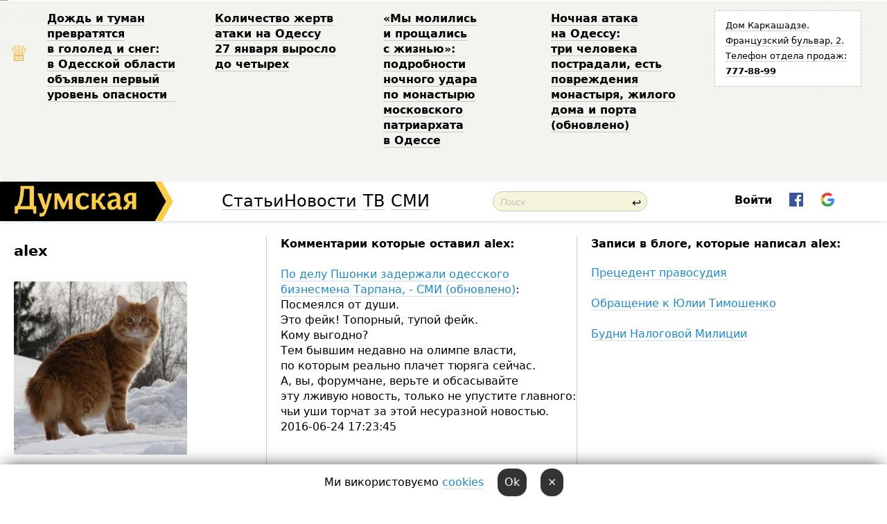

--- FILE ---
content_type: text/html; charset=windows-1251
request_url: http://new.dumskaya.net/user/alex/
body_size: 12668
content:
<!DOCTYPE html PUBLIC "-//W3C//DTD XHTML 1.0 Transitional//EN" "http://www.w3.org/TR/xhtml1/DTD/xhtml1-transitional.dtd">
<html>
<head>
<meta http-equiv="Content-Type" content="text/html; charset=windows-1251" />
<title>Пользователь Думская.net: alex</title>
<meta property="fb:app_id" content="192205030793137" />
<meta name="apple-itunes-app" content="app-id=980928710">
<meta name="google-play-app" content="app-id=com.wininteractive.dumskaya">
<meta http-equiv="X-UA-Compatible" content="IE=edge" />
<meta name="geo.position" content="46.466667;30.733333" />
<meta name="ICBM" content="46.466667, 30.733333" />
<meta name="geo.placename" content="Odessa, Ukraine" />
<meta name="geo.region" content="ua" />
<meta name="google-signin-client_id" content="192778080836-sl2lvtcv4ptsj6cgpp99iq5cgldh1bmq.apps.googleusercontent.com">
<link rel="stylesheet" type="text/css" href="/css/main27.css" media="screen" />
<link rel="stylesheet" href="/css/animate.css">


<link rel="stylesheet" type="text/css" href="/css/print.css" media="print" />

<meta name="robots" content="noindex, follow" />
<!--[if IE]>
<link rel="stylesheet" type="text/css" href="/css/ie.css"  media="screen"/>
<![endif]-->
<link rel="SHORTCUT ICON" href="/i3/favicon.png" />


<script type="text/javascript">

  var _gaq = _gaq || [];
  _gaq.push(['_setAccount', 'UA-139448-24']);
  _gaq.push(['_trackPageview']);

  (function() {
    var ga = document.createElement('script'); ga.type = 'text/javascript'; ga.async = true;
    ga.src = ('https:' == document.location.protocol ? 'https://ssl' : 'http://www') + '.google-analytics.com/ga.js';
    var s = document.getElementsByTagName('script')[0]; s.parentNode.insertBefore(ga, s);
  })();

</script>

<script type="text/javascript" src="/js/main5.js"></script>
	
<script type="text/javascript" src="/js/swfobject.js"></script>
<script type="text/javascript" src="/js/adriver.core.2.js"></script>
<script src="https://apis.google.com/js/platform.js" async defer></script>

</head>


<body onload="" onresize=topsresize();>

<header>
<a name=top></a>
<div id=tops>
<noindex class=counter>
 

<!--bigmir)net TOP 100 Part 1-->
<script type="text/javascript" language="javascript"><!--
bmN=navigator,bmD=document,bmD.cookie='b=b',i=0,bs=[],bm={v:16805563,s:16805563,t:6,c:bmD.cookie?1:0,n:Math.round((Math.random()* 1000000)),w:0};
for(var f=self;f!=f.parent;f=f.parent)bm.w++;
try{if(bmN.plugins&&bmN.mimeTypes.length&&(x=bmN.plugins['Shockwave Flash']))bm.m=parseInt(x.description.replace(/([a-zA-Z]|\s)+/,''));
else for(var f=3;f<20;f++)if(eval('new ActiveXObject("ShockwaveFlash.ShockwaveFlash.'+f+'")'))bm.m=f}catch(e){;}
try{bm.y=bmN.javaEnabled()?1:0}catch(e){;}
try{bmS=screen;bm.v^=bm.d=bmS.colorDepth||bmS.pixelDepth;bm.v^=bm.r=bmS.width}catch(e){;}
r=bmD.referrer.replace(/^w+:\/\//,'');if(r&&r.split('/')[0]!=window.location.host){bm.f=escape(r).slice(0,400).slice(0,400);bm.v^=r.length}
bm.v^=window.location.href.length;for(var x in bm) if(/^[vstcnwmydrf]$/.test(x)) bs[i++]=x+bm[x];
bmD.write('<img src="//c.bigmir.net/?'+bs.join('&')+'"  width="0" height="0" border="0" alt="bigmir)net TOP 100" title="bigmir)net TOP 100" />');
//-->
</script>
<noscript><img src="//c.bigmir.net/?v16805563&s16805563&t6" width="0" height="0" alt="" title="" border="0" /></noscript>
<!--bigmir)net TOP 100 Part 1-->
</noindex>







<div class="header animated fadeIn" id=topheight>
	<table width="100%" border="0" cellspacing="0" cellpadding="0">
		<tbody>
			<tr>
				<td class="star">&#9813;</td>
<td width="20%"><p><a href="/news/dozhd-i-tuman-prevratyatsya-v-gololed-i-sneg-v-o/">Дождь и&nbsp;туман превратятся в&nbsp;гололед и&nbsp;снег: в&nbsp;Одесской области объявлен первый уровень опасности &nbsp;</a></p></td><td width="20%"><p><a href="/news/kolichestvo-zhertv-ataki-na-odessu-27-yanvarya-v/">Количество жертв атаки на&nbsp;Одессу 27&nbsp;января выросло до&nbsp;четырех </a></p></td><td width="20%"><p><a href="/news/my-molilis-i-proshchalis-s-zhiznyu-posledstviya/">&laquo;Мы&nbsp;молились и&nbsp;прощались с&nbsp;жизнью&raquo;: подробности ночного удара по&nbsp;монастырю московского патриархата в&nbsp;Одессе </a></p></td><td width="20%"><p><a href="/news/nichna-ataka-na-odesu-tri-lyudini-postrazhdali-e/">Ночная атака на&nbsp;Одессу: три&nbsp;человека пострадали, есть повреждения монастыря, жилого дома и&nbsp;порта (обновлено) </a></p></td>
				<!--Рекламный блок-->
				<td width="20%"><div class="ads-topstory">
						<p><a href="#">Дом Каркашадзе. Французский бульвар,&nbsp;2. Телефон отдела продаж: <nobr><strong>777-88-99</strong></nobr></a></p>
					</div></td>
			</tr>
		</tbody>
	</table>
</div>




</div>


<nav id=nav class=nav> <!-- ng 18px -->
<div id=menuitems style='background-color:#fff;'>

<div class=logocell><a href=/ title='Думская - новости Одессы, анализ одесской политики. Интересные новости в Одессе 
 и аналитические статьи.' style='height:57px;font-size:0; border:none;'><img src=/i3/logo.png 
alt='Думская - новости Одессы, анализ одесской политики. 
Интересные новости в Одессе и аналитические статьи.' style='display:inline-block;height:57px;'>
</a></div>
<div class=rightcell>  <!-- right cell -->
<div class=innertable>  <!-- inner table -->

<!-- menu cell -->
<div class=cell2pc></div>
<div class=menuitemscell>

<!-- menu table-->
<div class=menutable> 
<div style='display: table-cell; width:26%; text-align:left;'><a title='...... .. ......' href=/articles/ class=menuitem style='color:#000; border-bottom: 1px solid  rgba(0, 0, 0, 0.2);'>Статьи</a></div><div style='display: table-cell; width:28%;'><a title='Архив' href=/allnews/ class=menuitem style='color:#000; border-bottom: 1px solid  rgba(0, 0, 0, 0.2);'>Новости</a></div><div style='display: table-cell; width:21%;'><a title='сюжеты телекомпании Думская ТВ' href=/tv/ class=menuitem style='color:#000; border-bottom: 1px solid  rgba(0, 0, 0, 0.2);'>ТВ</a></div><div style='display: table-cell; width:17%; text-align:right;'><a title='........ .... ........ ... .. ..... ........' href=/vse/ class=menuitem style='color:#000; border-bottom: 1px solid  rgba(0, 0, 0, 0.2);'>СМИ</a></div></div>
</div>
<div class=cell2pc></div>
<!--<div class=cellline></div>-->
<!-- search cell -->
<div class=cellsearch>
<form class=searchform id=sf action=/search/// method=get style=''><div style='position:relative; width:100%'>
<input id=first class=searchinp type=text name=query placeholder='Поиск' 
onfocus="this.placeholder = ''" onblur="this.placeholder = 'Поиск'" >
<span class=searchgo onclick=g('sf').submit()>&#8617;</span>
</div></form></div>
<!--<div class=cellline></div>-->

<script>
function showuserinfo()
{ 
 g('userinfo').className="userinfovisible";
 document.body.addEventListener('click', boxCloser, false);
}

function hideuserinfo()
{ 
 g('userinfo').className="userinfohidden";
 document.body.removeEventListener('click', boxCloser, false);
}

function boxCloser(e)
{
//alert(e.target.id);
  if (e.target.id != 'userinfo' && e.target.id != 'login' && e.target.id != 'psw')
    hideuserinfo();
}  

window.onscroll = function() {
t=window.pageYOffset;
h=g('topheight').offsetHeight;
if (t>h)
{
 g('nav').className='navfixed';
 document.getElementsByTagName("BODY")[0].style.marginTop='57px';
}
else
{
 g('nav').className='nav';
 document.getElementsByTagName("BODY")[0].style.marginTop='0';
}
}

</script>
<div class=cell2pc></div>
<div class=celluser style='text-align: center;'>
<div class=cellnouser style='height:30px; width:335px; vertical-align:middle; text-align:center;'><div class=cell1user style='text-align:center; margin:0 auto;'>
<div style='display: inline-block;position: relative;'>
<div style='display: inline-block;'>
<a href=javascript:showuserinfo()
 style='color:#000;text-decoration:none;margin-left:0;display:inline-block;line-height:16px;'><b>Войти</b></a><script>

  function urlencode( s )
   {
      return encodeURIComponent( s );
   }

function registerfb()
{
FB.api('/me', function(response) {

FB.getLoginStatus(function(response) {
 accessToken=response.authResponse.accessToken;
});
var name= response.name;
var email= response.email;
var id= response.id; 
var link= response.link;
var public_key = accessToken;
window.location="/fbreg///?fbid="+urlencode(id)+"&fbname="+urlencode(name)+"&fburl="+urlencode('')+"&fbemail="+urlencode(email)+"&key="+urlencode(public_key);
});
}



        window.fbAsyncInit = function() {
          FB.init({
            appId      : '192205030793137',
            version    : 'v3.2',
            status     : true, 
            cookie     : true,
            xfbml      : true,
            oauth      : true,
          });
        };
        (function(d){
           var js, id = 'facebook-jssdk'; if (d.getElementById(id)) {return;}
           js = d.createElement('script'); js.id = id; js.async = true;
           js.src = "//connect.facebook.net/en_US/sdk.js";
           d.getElementsByTagName('head')[0].appendChild(js);
         }(document));


function authInfo(data) {
uid=data.session.user.id;
first_name=data.session.user.first_name;
last_name=data.session.user.last_name;
hash="expire="+data.session.expire+"&mid"+data.session.mid+"&secret="+data.session.secret+"&sid="+data.session.sid+"&sig="+data.session.sig;
window.location="/vkreg///"+urlencode(uid)+"/?returnurl="+urlencode(window.location.href)+"&name="+urlencode(first_name)+" "+urlencode(last_name)+"&hash="+urlencode(hash);
}

</script>
<img src=/i3/fb-login.gif id=zz onclick="FB.login( registerfb(), {scope: 'email'})  " style='margin-left:20px;padding-bottom:3px;vertical-align:middle;cursor:pointer;width:20px;height:20px;'>

<div class="g-signin2" data-onsuccess="onSignIn" id=gbtn style='display:none;'></div>

<form id=gform2 method=post action="/googlereg/" style='display:none;'>
<input type=hidden name=gid id=gid2>
<input type=hidden name=nickname id=nickname2>
<input type=hidden name=email id=email2>
<input type=hidden name=pic id=pic2>
<input type=hidden name=backurl value="/user/alex//">
</form>

<script>
function onSignIn(googleUser)
{
 var profile = googleUser.getBasicProfile();
 g('gid2').value=profile.getId();
 g('nickname2').value=profile.getName();
 g('email2').value=profile.getEmail();
 g('pic2').value=profile.getImageUrl();
 g('gform2').submit();
}

function z()
{
show('gbtn');
hide('xx');
hide('zz');
hide('pp');
}
</script>

<img src=/i3/google.png id=xx onclick="z();" 
style='margin-left:20px;padding-bottom:3px;vertical-align:middle;cursor:pointer;width:20px;height:20px;'>
</div>
<div id=userinfo class=userinfohidden style='position:absolute;width:250px;left:-90px;'><div style='padding:20px;' >
<center><b>Войти</b></center><br>
<form action=/enter/ method=post>
<input type=hidden id=turing name=turing value=43>
<script>
 document.getElementById('turing').value='42';
</script>
<input type=hidden name=backurl value=''>

<table id=userinfo1>
<tr><td width=150 style='padding-top:3px;'>E-mail<br><br> </td><td> <input type=text id=login name=login value='' class=inp17>  </td></tr>
<tr><td style='padding-top:3px;'>Пароль<br><br></td><td> <input type=password id=psw name=password class=inp17>  </td></tr>
</tr>



<tr><td></td>  <td align=right><input type=submit value='Войти' style=';width:90px; display:block;'>
</td><td> 

</table>
</form>
<Br><a href=/register/>Регистрация</a><br><a href=/skleroz/>Восстановление пароля</a>
</div>
</div>
</div>
</div>
</div>
</div>

</div><!-- inner table -->
</div> <!-- right cell -->
</div> <!-- menuitems -->

</nav>

</header>
<br>






<table width=100%><tr>

<td class=newscol style='padding-right:20px; width:30%;'>
<h1>alex</h1>
<br> 

<img src=/pics/cuserpics/userpic430.jpg><Br><br>

 
  <br>



<br>
Страна по ip-адресу: UA
</td>





<td class="newscol hideprint" style='width:35%;'>




<b>Комментарии которые оставил  alex:</b><br><br>
<a href=/news/po-delu-pshonki-zaderzhali-eshche-i-odesskogo-bi/>По делу Пшонки задержали одесского бизнесмена Тарпана, - СМИ (обновлено)</a>: Посмеялся от&nbsp;души. <br>Это фейк! Топорный, тупой фейк.<br>Кому выгодно?<br>Тем бывшим недавно на&nbsp;олимпе власти, по&nbsp;которым реально плачет тюряга сейчас.<br>А, вы,&nbsp;форумчане, верьте и&nbsp;обсасывайте эту&nbsp;лживую новость, только не&nbsp;упустите главного: чьи&nbsp;уши&nbsp;торчат за&nbsp;этой несуразной новостью. &nbsp;<br>2016-06-24 17:23:45<br><br><Br><a href=/news/saakashvili-perepodpisal-dekommunizatcionnoe-ras/>Саакашвили переподписал "декоммунизационное" распоряжение и приказал снести в Одессе всех Жуковых и первый в мире памятник Ленину</a>: Как&nbsp;говорили в&nbsp;тоталитарном сталинском государстве &mdash; это&nbsp;перегибы в&nbsp;смене названий улиц. &nbsp;<br>2016-05-27 17:30:30<br><br><Br><a href=/news/saakashvili-perepodpisal-dekommunizatcionnoe-ras/>Саакашвили переподписал "декоммунизационное" распоряжение и приказал снести в Одессе всех Жуковых и первый в мире памятник Ленину</a>: Сомневаюсь родился бы&nbsp;на&nbsp;этот свет Михо, если бы&nbsp;не&nbsp;Жуков&#133 &nbsp;<br>2016-05-27 17:29:22<br><br><Br><a href=/news/yyrist-meriya-s-legkostyu-otmenit-v-sude-dekommu/>Юрист: мэрия с легкостью отменит в суде "декоммунизацию" от Саакашвили</a>: Готовит поле для&nbsp;работы следующей власти &mdash; тоже будут переименовывать&#133 &nbsp;<br>2016-05-26 16:00:47<br><br><Br><a href=/news/genprokuratura-i-sbu-obyskivayut-ofis-soratnika/>Генпрокуратура и СБУ обыскивают офис соратника Саакашвили и помещение губернаторского фонда</a>: &laquo;Большие разборки в&nbsp;маленьком Токио&raquo;, был&nbsp;когда-то фильм&#133 &nbsp;<br>2016-05-26 15:54:52<br><br><Br><a href=/news/v-odesse-logoped-bila-rebenka-vo-vremya-zanyatiy/>В Одессе логопед била ребенка во время занятий </a>: Эпизод, подобный случаю с&nbsp;детским врачом, избившим парней из&nbsp;авто-проката. <br>Самое время снимать документальный сериал &laquo;Врачи-драчуны&raquo;. &nbsp;<br>2016-05-26 12:25:24<br><br><Br><a href=/news/odesskiy-hudozhestvennyy-muzey-obnovil-suvorovsk/>Одесский художественный музей обновил Суворовский зал (фото)</a>: Подумал, что&nbsp;шампанское в&nbsp;бокалах &mdash; тоже часть композиции&#133 &nbsp;<br>2016-05-25 17:28:45<br><br><Br><a href=/news/v-ae/>В аэропорту Одессы задержали "соратника Губарева и Царева" (обновлено)</a>: Булгаковский сюжет-вечный сюжет&#133 <br>2016-05-24 09:47:57<br><br><Br><a href=/news/dtp-v-tcentre-odessy-mashina-edva-ne-vletela-v-m/>ДТП в центре Одессы: машина едва не влетела в магазин</a>: судя&nbsp;по&nbsp;количеству погибающих на&nbsp;остановках общественного транспорта от&nbsp;летящих на&nbsp;больших скоростях дураков, ходить по&nbsp;тротуарам &mdash; это&nbsp;лотерея&#133 &nbsp;<br>2016-05-23 16:08:45<br><br><Br><a href=/news/belgiytcy-otkryli-pod-odessoy-zavod-po-proizvods/>Бельгийцы открыли под Одессой завод по производству сырья для хлебопекарной и кондитерской отраслей (фото)    </a>: продукцию, которую выпускает завод &mdash; ингредиенты для&nbsp;пищевой промышленности будут покупать другие производители продуктов питания. это&nbsp;производство класса &#34;B to&nbsp;B&#34;, т.е. &#34;бизнес&#34; для&nbsp;&#34;бизнеса&#34;, а,&nbsp;не&nbsp;для&nbsp;конечного потребителя. &nbsp;<br>2016-05-23 15:59:10<br><br><Br><a href=/news/umer-nachalnik-odesskogo-morvokzala/>Умер начальник Одесского морвокзала</a>: Скорбим. <br>2016-05-18 09:53:43<br><br><Br><a href=/news/ubityy-odesskiy-advokat-zhiv-killer-i-posrednik/>«Убитый» одесский адвокат жив: киллер и посредник задержаны</a>: У&nbsp;публики были обоснованные догадки, что&nbsp;это&nbsp;&mdash; постановка. &nbsp;<br>2016-05-16 18:45:07<br><br><Br><a href=/news/skver-v-odesskoy-oblasti-nazovut-v-chest-19-letn/>Сквер в Одесской области назовут в честь 19-летнего парня, погибшего в АТО</a>: Совсем мальчик&#133Будь прокляты нелюди, развязавшие эту&nbsp;войну! &nbsp;<br>2016-05-11 18:33:08<br><br><Br><a href=/news/pozharishche-na-dmitriya-donskogo-sgorelo-vse-do/>Пожарище на Дмитрия Донского: дом выгорел дотла (фото)</a>: Там&nbsp;высоковольтная линия проходит &mdash; &#34;элитно&#34; жить под&nbsp;воздействием электромагнитных волн&#133 &nbsp;<br>2016-05-11 17:11:04<br><br><Br><a href=/news/uchaskovyy/>Жесткое убийство в Троицком: участкового, проигнорировавшего происшествие, отстранили от работы </a>: Похоже, дело развивается в&nbsp;правильном русле. Необходим общественный контроль над&nbsp;расследованием этого преступления. &nbsp;<br>2016-05-06 14:49:28<br><br><Br><a href=/news/v-odesskoy-oblasti-ohrannik-kolonii-do-smerti-iz/>В Одесской области охранник колонии до смерти избил человека после ДТП</a>: Может это послужит концом банды, истязающей село? <br>2016-05-05 18:55:07<br><br><Br><a href=/news/v-odesskoy-oblasti-ohrannik-kolonii-do-smerti-iz/>В Одесской области охранник колонии до смерти избил человека после ДТП</a>: Тварь. Наказание должно быть адекватным. <br>2016-05-05 18:53:43<br><br><Br><a href=/news/shtorm-v-odesse-bryzgi-chayki-i-lyubov/>Шторм на одесском побережье: брызги, чайки и любовь</a>: &laquo;По зелёной глади моря, по&nbsp;равнине океана<br>Корабли и&nbsp;капитаны, покорив простор широт, <br>Мира даль деля на&nbsp;мили, жизни даль деля на&nbsp;вахты, <br>Держат курс, согласно фрахту, в&nbsp;порт, в&nbsp;порт&raquo;.<br>Из песни. &nbsp;<br>2016-05-05 10:18:08<br><br><Br><a href=/news/luzanievka/>Пульс Города в самой низкой точке Украины: чистый пляж, сырые подвалы, теплотрассы и свой комар (фоторепортаж)</a>: Спасибо за&nbsp;познавательные репортажи из&nbsp;разных районов нашего города. <br>Расскажите и&nbsp;о&nbsp;Царском селе&#133 &nbsp;<br>2016-05-05 10:15:19<br><br><Br><a href=/news/vse-chto-nuzhno-znat-o-hode-restavratcionnyh-rab/>Все что нужно знать о ходе реставрационных работ в Морском музее (фотофакт)</a>: Наливайка в&nbsp;самом центре города &mdash; кто-бы мог&nbsp;подумать?&#133 &nbsp;<br>2016-05-05 10:13:57<br><br><Br><a href=/news/v-tcentre-odessy-kurer-sluzhby-dostavki-edy-otst/>В центре Одессы курьер службы доставки еды отстреливался от клиентов (фото)</a>: Класс! <br>2016-04-19 17:00:54<br><br><Br><a href=/news/v-tcentre-odessy-kurer-sluzhby-dostavki-edy-otst/>В центре Одессы курьер службы доставки еды отстреливался от клиентов (фото)</a>: Одесские курьеры &mdash; самые суровые курьеры&#133 <br>2016-04-19 11:46:20<br><br><Br><a href=/news/mashinanemoya-odesskie-chinovniki-so-skromnoy-za/>«Машинанемоя»: одесские чиновники со скромной зарплатой показали свой нескромный автопарк </a>: Для&nbsp;чиновников должен действовать режим презумпции виновности, а,&nbsp;декларации о&nbsp;доходах сопоставляться с&nbsp;декларациями расходов. &nbsp;<br>2016-04-04 20:07:43<br><br><Br><a href=/news/mashinanemoya-odesskie-chinovniki-so-skromnoy-za/>«Машинанемоя»: одесские чиновники со скромной зарплатой показали свой нескромный автопарк </a>: По&nbsp;авто чиновникам всё&nbsp;понятно и&nbsp;без&nbsp;интервью. А,&nbsp;вот&nbsp;депутаты, особенно, депутаты-юристы в&nbsp;своём праве: они&nbsp;вполне могут владеть хорошим автомобилем. &nbsp;<br>2016-04-04 20:02:21<br><br><Br><a href=/news/v-odesse-sotrudnik-prokuratury-ustroil-pyanyy-de/>В Одессе сотрудник прокуратуры устроил пьяный дебош</a>: Брелок москва&#133Ну, почему?! &#133 <br>2016-04-03 18:46:14<br><br><Br><a href=/news/v-odesse-nakryli-krupnyy-konvertatcionnyy-tcentr/>В Одессе накрыли крупный конвертационный центр с оборотом около 150 миллионов </a>: телепорт: ап, и ваши денежки &mdash; в оффшоре). <br>2016-03-31 16:48:16<br><br><Br><a href=/news/odesskie-patrulnye-zaderzhali-grabiteley-te-otst/>Одесские патрульные задержали грабителей: те отстреливались и чуть не ранили полицейского</a>: Зачётный вывод. <br>2016-03-31 16:08:25<br><br><Br><a href=/news/v-odesse-budut-rekonstruirovat-stantciyu-ochistk/>В Одессе будут реконструировать станцию очистки "Северную", чтобы соединить ее с "трубой Тарпана" </a>: Город плохо освещен, дороги разбиты. Про&nbsp;область лучше промолчать &mdash; дорог &mdash; нет. Стоки превратили Хаджибей в&nbsp;токсичный бассейн с&nbsp;водой. Мне&nbsp;одному кажется, что&nbsp;политические игры &laquo;свели на&nbsp;нет&raquo; экономику? &nbsp;<br>2016-03-31 16:03:04<br><br><Br><a href=/news/yymorina-2016-v-gorsadu-proydet-masshtabnyy-fest/>Юморина-2016: в Горсаду пройдет масштабный фестиваль, а у Дюка выступит "Zdob si Zdub"</a>: Zdob si Zdub &mdash; позитивные и веселые музыканты! <br>2016-03-28 15:45:59<br><br><Br><a href=/news/oppoblok-privlechet-k-rassledovaniyu-tragedii-v/>«Оппоблок привлечет к расследованию трагедии в Одессе международные организации», - Юрий Бойко (политика)</a>: Не хочется новых выборов, но, это &mdash; неизбежно&#133 <br>2016-03-26 12:00:52<br><br><Br><a href=/news/molodye-kursanty-harkovskogo-universiteta-povitr/>Молодые курсанты Воздушных сил Украины совершили первые полеты на боевых истребителях (фото)</a>: Пусть количество взлётов равняется количеству мягких посадок, а,&nbsp;цели всегда будут поражены! &nbsp;<br>2016-03-24 18:40:40<br><br><Br><a href=/news/v-odesse-budut-sudit-deltcov-prodavavshih-narkot/>В Одессе будут судить дельцов, организовавших интернет-магазин для продажи наркотиков</a>: Продавцы наркоты должны нести самое суровое наказание. Никаких &laquo;год за&nbsp;два&raquo; в&nbsp;сизо. По&nbsp;полной. &nbsp;<br>2016-03-21 11:30:09<br><br><Br><a href=/news/v-odesse-budut-sudit-deltcov-prodavavshih-narkot/>В Одессе будут судить дельцов, организовавших интернет-магазин для продажи наркотиков</a>: пошли на добровольное сотрудничество со следствием. <br>2016-03-21 11:28:32<br><br><Br><a href=/news/ubiystvo-biznesmena-v-belyaevke-killery-spetcial/>Убийство бизнесмена в Беляевке: киллеры специально сняли домик по соседству со своей жертвой (фото, видео, обновлено)</a>: Печальное развитие событий&#133 <br>2016-03-17 18:46:55<br><br><Br><a href=/news/sasha-borovik-schitaet-chto-za-vynos-ego-iz-zala/>Саша Боровик считает, что за вынос его из зала должен извиниться Порошенко</a>: Сашу кто-то крупно подставил&#133 <br>2016-03-16 16:22:05<br><br><Br><a href=/news/sasha-borovik-vpervye-prishel-na-sessiyu-odessko/>Саша Боровик впервые пришел на сессию Одесского горсовета: но поработать не смог</a>: Депутаты местных советов зарплат не получают. <br>2016-03-16 12:53:01<br><br><Br><a href=/news/sasha-borovik-vpervye-prishel-na-sessiyu-odessko/>Саша Боровик впервые пришел на сессию Одесского горсовета: но поработать не смог</a>: Что так поздно?! &#133 <br>2016-03-16 11:50:28<br><br><Br><a href=/news/politciya-zaderzhala-muzhchinu-ranivshego-boytco/>Одесская полиция задержала мужчину, который нанес ножевые ранения бойцам "Шторма"</a>: Правильная фиксация головы. <br>2016-03-15 09:53:41<br><br><Br><a href=/news/v-primorskom-sude-nachali-slushat-delo-vzryvniko/>В Одессе начали судить подозреваемых в подрыве волонтерских центров</a>: Бомбисты хреновы. <br>2016-03-14 18:07:31<br><br><Br><a href=/news/v-arkadii-snesli-gigantskogo-tigra-fotofakt/>В Аркадии сносят знаменитый ночной клуб: уже убрали чудище, охранявшее вход (фото)</a>: не занесли? <br>2016-03-14 10:58:00<br><br><Br><a href=/news/podrobnosti-boya-pod-mariupolem-v-kotorom-pogibl/>Война: спецназовцы ВМСУ погибли из-за ошибок командования </a>: Почему подразделения спецназа используют открытые каналы связи? &nbsp;<br>2016-03-07 12:20:22<br><br><Br><a href=/news/v-tcentre-odessy-poyavilsya-mezhdunarodnyy-punkt/>В центре Одессы появился международный пункт отправки грузов FedEx (новости компаний)</a>: Они&nbsp;уже&nbsp;пробовали начинать в&nbsp;начале 2000х. Офис был&nbsp;в&nbsp;угловом здании Сегедской/пр-та Гагарина. Не&nbsp;заладилось тогда&#133 &nbsp;<br>2016-03-02 17:06:40<br><br><Br><a href=/news/nbu-suditsya-s-klimovym-trebuya-otdat-700-mln/>НБУ судится с Климовым, требуя отдать 700 млн </a>: Хью&nbsp;Хефнер тоже старичок&#133<br>Не в&nbsp;возрасте дело, а,&nbsp;в&nbsp;железной деловой хватке и&nbsp;алчности. &nbsp;<br>2016-03-02 17:04:37<br><br><Br><a href=/news/nbu-suditsya-s-klimovym-trebuya-otdat-700-mln/>НБУ судится с Климовым, требуя отдать 700 млн </a>: История напоминает завхоза Альхена из&nbsp;дома собеса нетленного произведения Ильфа и&nbsp;Петрова&#133 &nbsp;<br>2016-03-02 12:17:05<br><br><Br><a href=/news/predstavitelnitcy-prekrasnogo-pola-sluzhat-v-ode/>Вооружены и очень красивы: как девушки командного пункта Морской охраны рубежи Родины берегут (фоторепортаж)</a>: В&nbsp;армии служили, удивительный Вы&nbsp;наш? <br>Пайку всегда старший раздает. &nbsp;<br>2016-02-26 16:50:28<br><br><Br><a href=/news/neizvestnye-sozhgli-avtomobil-odesskogo-svyashch/>Неизвестные сожгли автомобиль одесского священника, который курирует сбор гуманитарки для беженцев  (фото)</a>: Батюшка много сделал для&nbsp;своих прихожан, для&nbsp;него авто действительно был&nbsp;средством передвижения. &nbsp;<br>2016-02-24 15:11:14<br><br><Br><a href=/news/delo-v-otnoshenii-arbuznogo-militcionera-iz-odes/>Дело в отношении «арбузного» милиционера из Одесской области передали в суд</a>: Скоро снова сезон арбузов&#133 <br>2016-02-24 12:56:35<br><br><Br><a href=/news/sud-prigovoril-kombata-1-odesskoy-mehbrigady-k-p/>Столичный суд приговорил комбата-1 одесской мехбригады к 6 годам тюрьмы </a>: Когда вынесут приговоры деятелям, разбазарившим земли, городки, технику и&nbsp;имущество МО?! <br>Вот это&nbsp;и&nbsp;будет справедливость. &nbsp;<br>2016-02-24 12:55:41<br><br><Br><a href=/news/v-odesskoy-oblasti-ekoaktivisty-vruchnuyu-soedin/>В Одесской области экоактивисты вручную соединили лиман с морем (фото)</a>: В&nbsp;этом есть здравое: экономический кризис усугубляется, безработица &mdash; растет.<br>Самое время занять народ лопатами и&nbsp;рытьем канав/каналов. &nbsp;<br>2016-02-24 12:52:57<br><br><Br><a href=/news/neizvestnye-sozhgli-avtomobil-odesskogo-svyashch/>Неизвестные сожгли автомобиль одесского священника, который курирует сбор гуманитарки для беженцев  (фото)</a>: Добрые комментаторы. Истые христиане, однако. И,&nbsp;почему-то, сразу знают виновных. С&nbsp;обществом &mdash; беда&#133 &nbsp;<br>2016-02-24 10:40:56<br><br><Br><a href=/news/rayhelgauz/>Райхельгауз выступил в поддержку Алексея Гончаренко на российском ТВ (политика)</a>: соловьевым@киселевым гореть в аду. <br>2016-02-23 18:07:59<br><br><Br><a href=/news/reshenie-o-pereimenovanii-ilichevska-v-chernomor/>Решение о переименовании Ильичевска в Черноморск вступило в силу </a>: Черноморск &mdash; образ собирательный. Конечно, пример Одессы &mdash; преобладает&#133 &nbsp;<br>2016-02-18 13:30:54<br><br><Br><a href=/news/v-odesskoy-oblasti-neizvestnye-ubili-krasnoknizh/>В Одесской области неизвестные убили краснокнижного лесного кота </a>: Если&nbsp;рядом с&nbsp;трупом лежали гильзы (?), стреляли в&nbsp;упор? Или&nbsp;вспугнули браконьеров? И,&nbsp;какой толк охотиться на&nbsp;дикую кошку? Забавы ради только&#133 &nbsp;<br>2016-02-18 13:29:09<br><br><Br><a href=/news/reshenie-o-pereimenovanii-ilichevska-v-chernomor/>Решение о переименовании Ильичевска в Черноморск вступило в силу </a>: Удачное название! <br>Можно развить тему произведений Ильфа и&nbsp;Петрова.. &nbsp;<br>2016-02-18 13:25:21<br><br><Br><a href=/news/v-tcentre-odessy-avtomobil-stolknulsya-s-tramvae/>В центре Одессы автомобиль столкнулся с трамваем</a>: широковаты авто для&nbsp;наших улиц, на&nbsp;деу&nbsp;матисы пора пересаживаться) &nbsp;<br>2016-02-16 18:52:32<br><br><Br>
</td>


<td class="newscol hideprint" style='border-right:0;width:35%;'>

<b>Записи в блоге, которые написал  alex:</b> <br>
<div id=blogs>

 <a href=/post/precedent-pravosudiya>Прецедент правосудия </a> <br><br>  <a href=/post/Obraschenie_k_YUlii_Timoshenko>Обращение к Юлии Тимошенко</a> <br><br>  <a href=/post/Budni_Nalogovoj_Milicii>Будни Налоговой Милиции</a> <br><br> 



</div></td>


</tr></table>
<footer>

<div class=footer>
<div class="copyright">
&copy; 2008-2026 Думская &mdash; <a href=/><strong>новости Одессы, жизнь одесской политики</strong></a>.</div>
<ul>
<li>
<a href=/site/Reklama>Реклама</a></li> 
<li>

<a href=/site/Adres>Контакты</a></li> 
<li>
<a href=/electarchive/>Выборы в Одессе 2009, 2010</a>, 
<a href=/2012/>2012</a>, <a href=/2015/>2015</a>, <a href=/2019/>2019</a></li>
<li>
<a href=/kartasajta/>Карта сайта</a></li>
<li>
<a href=/setm/>Мобильная версия</a></li>
<!--<li>
<a href=http://pobeda.od.ua/>Победа - весь одесский спорт</a>
</li>
-->
<li>
Приложение &laquo;Думской&raquo; для <a href=/ios/>iPhone/iPad</a> и <a href=/android/>Android</a></li>
   
  </ul>
  
</div>


</footer>
</body>
</html><div style='position: fixed; bottom:0; height:50px;  text-align:center; width:100%; z-index:1000; background:#fff; -webkit-box-shadow: 0px -5px 23px -7px rgba(0,0,0,0.75); text-align:center;
-moz-box-shadow: 0px -5px 23px -7px rgba(0,0,0,0.75);box-shadow: 0px -5px 23px -7px rgba(0,0,0,0.75);' id=cookiesdiv><div style=' margin: 0 auto;
 display:inline-block; padding-top:15px;'>
Ми використовуємо <a href=/cookies/>cookies</a>  
&nbsp;&nbsp;
<a href=javascript:AJAX('/root//acceptcookies/') style='color:#fff; background:#333; padding:10px; border-radius:15px;'>Ok</a> 
&nbsp;&nbsp;
<a href=javascript:AJAX('/root//acceptcookies/?no=1')  style='color:#fff; background:#333; padding:10px; border-radius:15px;'>&times;</a> 

</div>   </div><!--0.11030292510986<br>-->